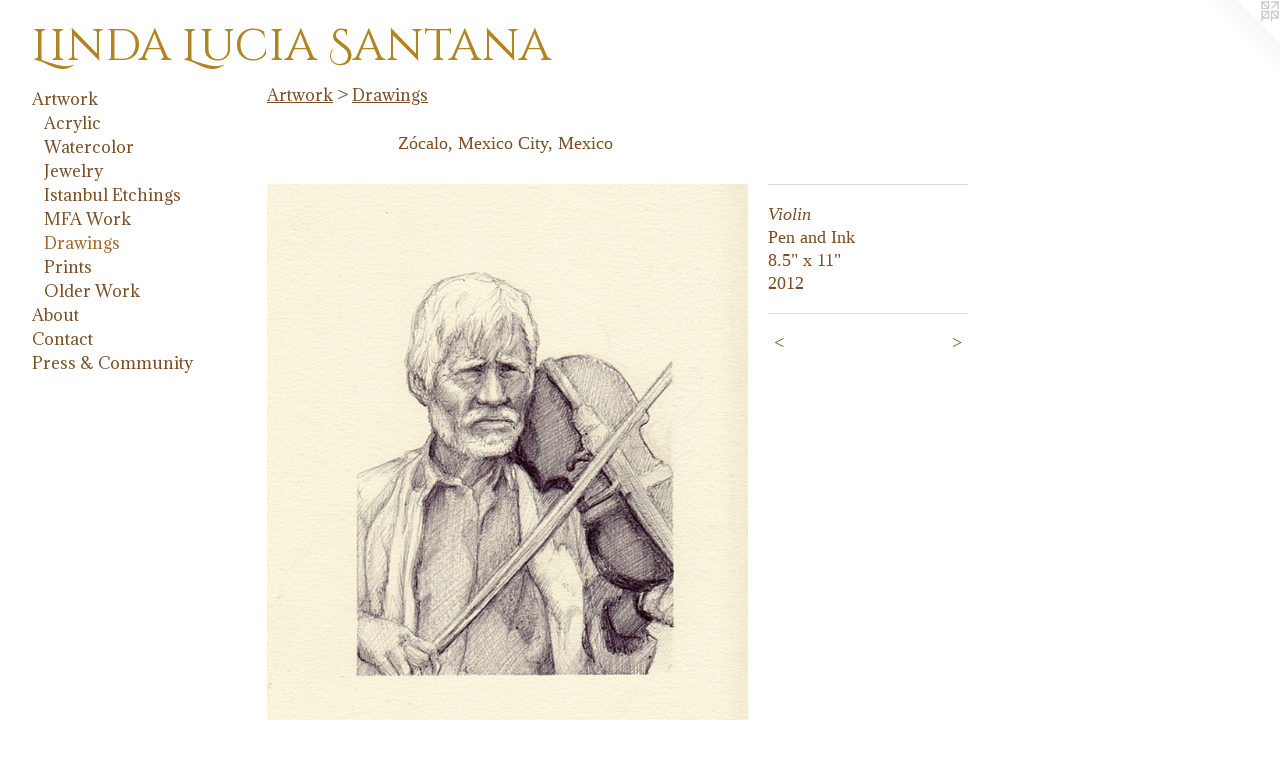

--- FILE ---
content_type: text/html;charset=utf-8
request_url: https://lindaluciasantana.com/artwork/2643946-Violin.html
body_size: 3213
content:
<!doctype html><html class="no-js a-image mobile-title-align--center has-mobile-menu-icon--left l-generic p-artwork has-page-nav mobile-menu-align--center has-wall-text "><head><meta charset="utf-8" /><meta content="IE=edge" http-equiv="X-UA-Compatible" /><meta http-equiv="X-OPP-Site-Id" content="27328" /><meta http-equiv="X-OPP-Revision" content="234" /><meta http-equiv="X-OPP-Locke-Environment" content="production" /><meta http-equiv="X-OPP-Locke-Release" content="v0.0.141" /><title>Linda Lucia Santana</title><link rel="canonical" href="https://lindaluciasantana.com/artwork/2643946-Violin.html" /><meta content="website" property="og:type" /><meta property="og:url" content="https://lindaluciasantana.com/artwork/2643946-Violin.html" /><meta property="og:title" content="Violin" /><meta content="width=device-width, initial-scale=1" name="viewport" /><link type="text/css" rel="stylesheet" href="//cdnjs.cloudflare.com/ajax/libs/normalize/3.0.2/normalize.min.css" /><link type="text/css" rel="stylesheet" media="only all" href="//maxcdn.bootstrapcdn.com/font-awesome/4.3.0/css/font-awesome.min.css" /><link type="text/css" rel="stylesheet" media="not all and (min-device-width: 600px) and (min-device-height: 600px)" href="/release/locke/production/v0.0.141/css/small.css" /><link type="text/css" rel="stylesheet" media="only all and (min-device-width: 600px) and (min-device-height: 600px)" href="/release/locke/production/v0.0.141/css/large-generic.css" /><link type="text/css" rel="stylesheet" media="not all and (min-device-width: 600px) and (min-device-height: 600px)" href="/r17649483020000000234/css/small-site.css" /><link type="text/css" rel="stylesheet" media="only all and (min-device-width: 600px) and (min-device-height: 600px)" href="/r17649483020000000234/css/large-site.css" /><link type="text/css" rel="stylesheet" media="only all and (min-device-width: 600px) and (min-device-height: 600px)" href="//fonts.googleapis.com/css?family=Cinzel+Decorative" /><link type="text/css" rel="stylesheet" media="only all and (min-device-width: 600px) and (min-device-height: 600px)" href="//fonts.googleapis.com/css?family=Adamina:400" /><link type="text/css" rel="stylesheet" media="not all and (min-device-width: 600px) and (min-device-height: 600px)" href="//fonts.googleapis.com/css?family=Adamina:400&amp;text=MENUHomeArtwkbuCnacPs%20%26iy" /><link type="text/css" rel="stylesheet" media="not all and (min-device-width: 600px) and (min-device-height: 600px)" href="//fonts.googleapis.com/css?family=Cinzel+Decorative&amp;text=Linda%20ucSt" /><script>window.OPP = window.OPP || {};
OPP.modernMQ = 'only all';
OPP.smallMQ = 'not all and (min-device-width: 600px) and (min-device-height: 600px)';
OPP.largeMQ = 'only all and (min-device-width: 600px) and (min-device-height: 600px)';
OPP.downURI = '/x/3/2/8/27328/.down';
OPP.gracePeriodURI = '/x/3/2/8/27328/.grace_period';
OPP.imgL = function (img) {
  !window.lazySizes && img.onerror();
};
OPP.imgE = function (img) {
  img.onerror = img.onload = null;
  img.src = img.getAttribute('data-src');
  //img.srcset = img.getAttribute('data-srcset');
};</script><script src="/release/locke/production/v0.0.141/js/modernizr.js"></script><script src="/release/locke/production/v0.0.141/js/masonry.js"></script><script src="/release/locke/production/v0.0.141/js/respimage.js"></script><script src="/release/locke/production/v0.0.141/js/ls.aspectratio.js"></script><script src="/release/locke/production/v0.0.141/js/lazysizes.js"></script><script src="/release/locke/production/v0.0.141/js/large.js"></script><script src="/release/locke/production/v0.0.141/js/hammer.js"></script><script>if (!Modernizr.mq('only all')) { document.write('<link type="text/css" rel="stylesheet" href="/release/locke/production/v0.0.141/css/minimal.css">') }</script><style>.media-max-width {
  display: block;
}

@media (min-height: 923px) {

  .media-max-width {
    max-width: 617.0px;
  }

}

@media (max-height: 923px) {

  .media-max-width {
    max-width: 66.84166666666667vh;
  }

}</style><script>(function(i,s,o,g,r,a,m){i['GoogleAnalyticsObject']=r;i[r]=i[r]||function(){
(i[r].q=i[r].q||[]).push(arguments)},i[r].l=1*new Date();a=s.createElement(o),
m=s.getElementsByTagName(o)[0];a.async=1;a.src=g;m.parentNode.insertBefore(a,m)
})(window,document,'script','//www.google-analytics.com/analytics.js','ga');
ga('create', 'UA-31367713-1', 'auto');
ga('send', 'pageview');</script></head><body><a class=" logo hidden--small" href="http://otherpeoplespixels.com/ref/lindaluciasantana.com" title="Website by OtherPeoplesPixels" target="_blank"></a><header id="header"><a class=" site-title" href="/home.html"><span class=" site-title-text u-break-word">Linda Lucia Santana</span><div class=" site-title-media"></div></a><a id="mobile-menu-icon" class="mobile-menu-icon hidden--no-js hidden--large"><svg viewBox="0 0 21 17" width="21" height="17" fill="currentColor"><rect x="0" y="0" width="21" height="3" rx="0"></rect><rect x="0" y="7" width="21" height="3" rx="0"></rect><rect x="0" y="14" width="21" height="3" rx="0"></rect></svg></a></header><nav class=" hidden--large"><ul class=" site-nav"><li class="nav-item nav-home "><a class="nav-link " href="/home.html">Home</a></li><li class="nav-item expanded nav-museum "><a class="nav-link " href="/section/213923.html">Artwork</a><ul><li class="nav-gallery nav-item expanded "><a class="nav-link " href="/section/538674-Acrylic%20Paintings.html">Acrylic</a></li><li class="nav-item expanded nav-museum "><a class="nav-link " href="/section/538657-Watercolor%20Paintings.html">Watercolor</a><ul><li class="nav-gallery nav-item "><a class="nav-link " href="/section/538655-Watercolor%20-%20Chile%20Series.html">Chiles</a></li><li class="nav-gallery nav-item "><a class="nav-link " href="/section/481152-Watercolor%20Series%20-%20San%20Jacinto%20Fauna.html">Animals</a></li></ul></li><li class="nav-gallery nav-item expanded "><a class="nav-link " href="/section/481151-Jewelry%20.html">Jewelry </a></li><li class="nav-gallery nav-item expanded "><a class="nav-link " href="/section/474459-Artist%20Residency%3a%20Istanbul%20Etchings.html">Istanbul Etchings</a></li><li class="nav-gallery nav-item expanded "><a class="nav-link " href="/section/361183-MFA%20Thesis%3a%20Cantos%20y%20Corridos.html">MFA Work</a></li><li class="nav-gallery nav-item expanded "><a class="selected nav-link " href="/section/307909-Drawings.html">Drawings</a></li><li class="nav-gallery nav-item expanded "><a class="nav-link " href="/section/347045-Prints.html">Prints</a></li><li class="nav-gallery nav-item expanded "><a class="nav-link " href="/section/323818-Older%20Work.html">Older Work</a></li></ul></li><li class="nav-news nav-item "><a class="nav-link " href="/news.html">About</a></li><li class="nav-item nav-contact "><a class="nav-link " href="/contact.html">Contact</a></li><li class="nav-links nav-item "><a class="nav-link " href="/links.html">Press &amp; Community</a></li></ul></nav><div class=" content"><nav class=" hidden--small" id="nav"><header><a class=" site-title" href="/home.html"><span class=" site-title-text u-break-word">Linda Lucia Santana</span><div class=" site-title-media"></div></a></header><ul class=" site-nav"><li class="nav-item nav-home "><a class="nav-link " href="/home.html">Home</a></li><li class="nav-item expanded nav-museum "><a class="nav-link " href="/section/213923.html">Artwork</a><ul><li class="nav-gallery nav-item expanded "><a class="nav-link " href="/section/538674-Acrylic%20Paintings.html">Acrylic</a></li><li class="nav-item expanded nav-museum "><a class="nav-link " href="/section/538657-Watercolor%20Paintings.html">Watercolor</a><ul><li class="nav-gallery nav-item "><a class="nav-link " href="/section/538655-Watercolor%20-%20Chile%20Series.html">Chiles</a></li><li class="nav-gallery nav-item "><a class="nav-link " href="/section/481152-Watercolor%20Series%20-%20San%20Jacinto%20Fauna.html">Animals</a></li></ul></li><li class="nav-gallery nav-item expanded "><a class="nav-link " href="/section/481151-Jewelry%20.html">Jewelry </a></li><li class="nav-gallery nav-item expanded "><a class="nav-link " href="/section/474459-Artist%20Residency%3a%20Istanbul%20Etchings.html">Istanbul Etchings</a></li><li class="nav-gallery nav-item expanded "><a class="nav-link " href="/section/361183-MFA%20Thesis%3a%20Cantos%20y%20Corridos.html">MFA Work</a></li><li class="nav-gallery nav-item expanded "><a class="selected nav-link " href="/section/307909-Drawings.html">Drawings</a></li><li class="nav-gallery nav-item expanded "><a class="nav-link " href="/section/347045-Prints.html">Prints</a></li><li class="nav-gallery nav-item expanded "><a class="nav-link " href="/section/323818-Older%20Work.html">Older Work</a></li></ul></li><li class="nav-news nav-item "><a class="nav-link " href="/news.html">About</a></li><li class="nav-item nav-contact "><a class="nav-link " href="/contact.html">Contact</a></li><li class="nav-links nav-item "><a class="nav-link " href="/links.html">Press &amp; Community</a></li></ul><footer><div class=" copyright">© LINDA LUCIA SANTANA</div><div class=" credit"><a href="http://otherpeoplespixels.com/ref/lindaluciasantana.com" target="_blank">Website by OtherPeoplesPixels</a></div></footer></nav><main id="main"><div class=" page clearfix media-max-width"><h1 class="parent-title title"><a href="/section/213923.html" class="root title-segment hidden--small">Artwork</a><span class=" title-sep hidden--small"> &gt; </span><a class=" title-segment" href="/section/307909-Drawings.html">Drawings</a></h1><div class="description wordy t-multi-column description-0 u-columns-1 u-break-word border-color "><p>Zócalo, Mexico City, Mexico <br clear="none" /></p></div><div class=" media-and-info"><div class=" page-media-wrapper media"><a class=" page-media u-spaceball" title="Violin" href="/artwork/2643943-Panes.html" id="media"><img data-aspectratio="617/720" class="u-img " alt="Artist: Linda Lucía Santana Printmaking Printer Drawing " src="//img-cache.oppcdn.com/fixed/27328/assets/OGOUuJhuk1hyTZrB.jpg" srcset="//img-cache.oppcdn.com/img/v1.0/s:27328/t:QkxBTksrVEVYVCtIRVJF/p:12/g:tl/o:2.5/a:50/q:90/1400x720-OGOUuJhuk1hyTZrB.jpg/617x720/727f791309f50797537feea554754387.jpg 617w,
//img-cache.oppcdn.com/img/v1.0/s:27328/t:QkxBTksrVEVYVCtIRVJF/p:12/g:tl/o:2.5/a:50/q:90/984x588-OGOUuJhuk1hyTZrB.jpg/504x588/2abc9f10a5661d46487e043fbe93c24b.jpg 504w,
//img-cache.oppcdn.com/fixed/27328/assets/OGOUuJhuk1hyTZrB.jpg 411w" sizes="(max-device-width: 599px) 100vw,
(max-device-height: 599px) 100vw,
(max-width: 411px) 411px,
(max-height: 480px) 411px,
(max-width: 504px) 504px,
(max-height: 588px) 504px,
617px" /></a><a class=" zoom-corner" style="display: none" id="zoom-corner"><span class=" zoom-icon fa fa-search-plus"></span></a><div class="share-buttons a2a_kit social-icons hidden--small" data-a2a-title="Violin" data-a2a-url="https://lindaluciasantana.com/artwork/2643946-Violin.html"></div></div><div class=" info border-color"><div class=" wall-text border-color"><div class=" wt-item wt-title">Violin</div><div class=" wt-item wt-media">Pen and Ink</div><div class=" wt-item wt-dimensions">8.5" x 11"</div><div class=" wt-item wt-date">2012</div></div><div class=" page-nav hidden--small border-color clearfix"><a class=" prev" id="artwork-prev" href="/artwork/2643979-Tlacoyos.html">&lt; <span class=" m-hover-show">previous</span></a> <a class=" next" id="artwork-next" href="/artwork/2643943-Panes.html"><span class=" m-hover-show">next</span> &gt;</a></div></div></div><div class="share-buttons a2a_kit social-icons hidden--large" data-a2a-title="Violin" data-a2a-url="https://lindaluciasantana.com/artwork/2643946-Violin.html"></div></div></main></div><footer><div class=" copyright">© LINDA LUCIA SANTANA</div><div class=" credit"><a href="http://otherpeoplespixels.com/ref/lindaluciasantana.com" target="_blank">Website by OtherPeoplesPixels</a></div></footer><div class=" modal zoom-modal" style="display: none" id="zoom-modal"><style>@media (min-aspect-ratio: 617/720) {

  .zoom-media {
    width: auto;
    max-height: 720px;
    height: 100%;
  }

}

@media (max-aspect-ratio: 617/720) {

  .zoom-media {
    height: auto;
    max-width: 617px;
    width: 100%;
  }

}
@supports (object-fit: contain) {
  img.zoom-media {
    object-fit: contain;
    width: 100%;
    height: 100%;
    max-width: 617px;
    max-height: 720px;
  }
}</style><div class=" zoom-media-wrapper u-spaceball"><img onerror="OPP.imgE(this);" onload="OPP.imgL(this);" data-src="//img-cache.oppcdn.com/fixed/27328/assets/OGOUuJhuk1hyTZrB.jpg" data-srcset="//img-cache.oppcdn.com/img/v1.0/s:27328/t:QkxBTksrVEVYVCtIRVJF/p:12/g:tl/o:2.5/a:50/q:90/1400x720-OGOUuJhuk1hyTZrB.jpg/617x720/727f791309f50797537feea554754387.jpg 617w,
//img-cache.oppcdn.com/img/v1.0/s:27328/t:QkxBTksrVEVYVCtIRVJF/p:12/g:tl/o:2.5/a:50/q:90/984x588-OGOUuJhuk1hyTZrB.jpg/504x588/2abc9f10a5661d46487e043fbe93c24b.jpg 504w,
//img-cache.oppcdn.com/fixed/27328/assets/OGOUuJhuk1hyTZrB.jpg 411w" data-sizes="(max-device-width: 599px) 100vw,
(max-device-height: 599px) 100vw,
(max-width: 411px) 411px,
(max-height: 480px) 411px,
(max-width: 504px) 504px,
(max-height: 588px) 504px,
617px" class="zoom-media lazyload hidden--no-js " alt="Artist: Linda Lucía Santana Printmaking Printer Drawing " /><noscript><img class="zoom-media " alt="Artist: Linda Lucía Santana Printmaking Printer Drawing " src="//img-cache.oppcdn.com/fixed/27328/assets/OGOUuJhuk1hyTZrB.jpg" /></noscript></div></div><div class=" offline"></div><script src="/release/locke/production/v0.0.141/js/small.js"></script><script src="/release/locke/production/v0.0.141/js/artwork.js"></script><script>window.oppa=window.oppa||function(){(oppa.q=oppa.q||[]).push(arguments)};oppa('config','pathname','production/v0.0.141/27328');oppa('set','g','true');oppa('set','l','generic');oppa('set','p','artwork');oppa('set','a','image');oppa('rect','m','media','');oppa('send');</script><script async="" src="/release/locke/production/v0.0.141/js/analytics.js"></script><script src="https://otherpeoplespixels.com/static/enable-preview.js"></script></body></html>

--- FILE ---
content_type: text/css;charset=utf-8
request_url: https://lindaluciasantana.com/r17649483020000000234/css/large-site.css
body_size: 511
content:
body {
  background-color: #ffffff;
  font-weight: normal;
  font-style: normal;
  font-family: "Palatino Linotype", "Book Antiqua3", "Palatino", serif;
}

body {
  color: #7b4e23;
}

main a {
  color: #b1953e;
}

main a:hover {
  text-decoration: underline;
  color: #c6ac5c;
}

main a:visited {
  color: #c6ac5c;
}

.site-title, .mobile-menu-icon {
  color: #b08521;
}

.site-nav, .mobile-menu-link, nav:before, nav:after {
  color: #7b4e23;
}

.site-nav a {
  color: #7b4e23;
}

.site-nav a:hover {
  text-decoration: none;
  color: #a3672e;
}

.site-nav a:visited {
  color: #7b4e23;
}

.site-nav a.selected {
  color: #a3672e;
}

.site-nav:hover a.selected {
  color: #7b4e23;
}

footer {
  color: #b1953e;
}

footer a {
  color: #b1953e;
}

footer a:hover {
  text-decoration: underline;
  color: #c6ac5c;
}

footer a:visited {
  color: #c6ac5c;
}

.title, .news-item-title, .flex-page-title {
  color: #7b4e23;
}

.title a {
  color: #7b4e23;
}

.title a:hover {
  text-decoration: none;
  color: #a3672e;
}

.title a:visited {
  color: #7b4e23;
}

.hr, .hr-before:before, .hr-after:after, .hr-before--small:before, .hr-before--large:before, .hr-after--small:after, .hr-after--large:after {
  border-top-color: #deb48c;
}

.button {
  background: #b1953e;
  color: #ffffff;
}

.social-icon {
  background-color: #7b4e23;
  color: #ffffff;
}

.welcome-modal {
  background-color: #FFFFFF;
}

.share-button .social-icon {
  color: #7b4e23;
}

.site-title {
  font-family: "Cinzel Decorative", sans-serif;
  font-style: normal;
  font-weight: 400;
}

.site-nav {
  font-family: "Adamina", sans-serif;
  font-style: normal;
  font-weight: 400;
}

.section-title, .parent-title, .news-item-title, .link-name, .preview-placeholder, .preview-image, .flex-page-title {
  font-family: "Adamina", sans-serif;
  font-style: normal;
  font-weight: 400;
}

body {
  font-size: 18px;
}

.site-title {
  font-size: 45px;
}

.site-nav {
  font-size: 16px;
}

.title, .news-item-title, .link-name, .flex-page-title {
  font-size: 16px;
}

.border-color {
  border-color: hsla(29.318182, 55.6962%, 30.980392%, 0.2);
}

.p-artwork .page-nav a {
  color: #7b4e23;
}

.p-artwork .page-nav a:hover {
  text-decoration: none;
  color: #7b4e23;
}

.p-artwork .page-nav a:visited {
  color: #7b4e23;
}

.wordy {
  text-align: left;
}

--- FILE ---
content_type: text/css;charset=utf-8
request_url: https://lindaluciasantana.com/r17649483020000000234/css/small-site.css
body_size: 379
content:
body {
  background-color: #ffffff;
  font-weight: normal;
  font-style: normal;
  font-family: "Palatino Linotype", "Book Antiqua3", "Palatino", serif;
}

body {
  color: #7b4e23;
}

main a {
  color: #b1953e;
}

main a:hover {
  text-decoration: underline;
  color: #c6ac5c;
}

main a:visited {
  color: #c6ac5c;
}

.site-title, .mobile-menu-icon {
  color: #b08521;
}

.site-nav, .mobile-menu-link, nav:before, nav:after {
  color: #7b4e23;
}

.site-nav a {
  color: #7b4e23;
}

.site-nav a:hover {
  text-decoration: none;
  color: #a3672e;
}

.site-nav a:visited {
  color: #7b4e23;
}

.site-nav a.selected {
  color: #a3672e;
}

.site-nav:hover a.selected {
  color: #7b4e23;
}

footer {
  color: #b1953e;
}

footer a {
  color: #b1953e;
}

footer a:hover {
  text-decoration: underline;
  color: #c6ac5c;
}

footer a:visited {
  color: #c6ac5c;
}

.title, .news-item-title, .flex-page-title {
  color: #7b4e23;
}

.title a {
  color: #7b4e23;
}

.title a:hover {
  text-decoration: none;
  color: #a3672e;
}

.title a:visited {
  color: #7b4e23;
}

.hr, .hr-before:before, .hr-after:after, .hr-before--small:before, .hr-before--large:before, .hr-after--small:after, .hr-after--large:after {
  border-top-color: #deb48c;
}

.button {
  background: #b1953e;
  color: #ffffff;
}

.social-icon {
  background-color: #7b4e23;
  color: #ffffff;
}

.welcome-modal {
  background-color: #FFFFFF;
}

.site-title {
  font-family: "Cinzel Decorative", sans-serif;
  font-style: normal;
  font-weight: 400;
}

nav {
  font-family: "Adamina", sans-serif;
  font-style: normal;
  font-weight: 400;
}

.wordy {
  text-align: left;
}

.site-title {
  font-size: 2.125rem;
}

footer .credit a {
  color: #7b4e23;
}

--- FILE ---
content_type: text/css; charset=utf-8
request_url: https://fonts.googleapis.com/css?family=Adamina:400&text=MENUHomeArtwkbuCnacPs%20%26iy
body_size: -450
content:
@font-face {
  font-family: 'Adamina';
  font-style: normal;
  font-weight: 400;
  src: url(https://fonts.gstatic.com/l/font?kit=j8_r6-DH1bjoc-dwu-_eFzl5LGKKbfaGodirz9_cZmxuRxP7eH4RYi8Kuqnn&skey=fc252ad57fb072ab&v=v22) format('woff2');
}


--- FILE ---
content_type: text/css; charset=utf-8
request_url: https://fonts.googleapis.com/css?family=Cinzel+Decorative&text=Linda%20ucSt
body_size: -446
content:
@font-face {
  font-family: 'Cinzel Decorative';
  font-style: normal;
  font-weight: 400;
  src: url(https://fonts.gstatic.com/l/font?kit=daaCSScvJGqLYhG8nNt8KPPswUAPnh7RRstLaQaJtFGWtCdpDIss4g&skey=27bc48db1b57037b&v=v19) format('woff2');
}


--- FILE ---
content_type: text/plain
request_url: https://www.google-analytics.com/j/collect?v=1&_v=j102&a=65614736&t=pageview&_s=1&dl=https%3A%2F%2Flindaluciasantana.com%2Fartwork%2F2643946-Violin.html&ul=en-us%40posix&dt=Linda%20Lucia%20Santana&sr=1280x720&vp=1280x720&_u=IEBAAEABAAAAACAAI~&jid=356269339&gjid=280787213&cid=1482204162.1769420624&tid=UA-31367713-1&_gid=330605559.1769420624&_r=1&_slc=1&z=693591199
body_size: -453
content:
2,cG-72S7L7PY1X